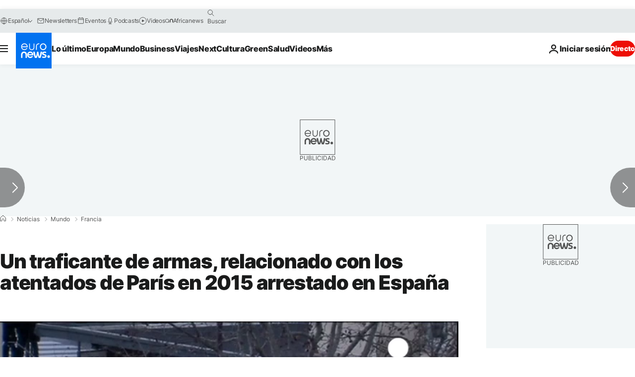

--- FILE ---
content_type: text/css; charset=utf-8
request_url: https://es.euronews.com/build/509b54a72fb69fe05136-didomi.css
body_size: -216
content:
#didomi-cta-refuse-and-create-account{align-items:center;justify-content:center;min-height:40px;width:100%}#didomi-host a#didomi-cta-refuse-and-create-account{font-weight:var(--font-weight-medium)}@media print,screen and (min-width:64em){#didomi-host a#didomi-cta-refuse-and-create-account{font-size:var(--font-16)}}#didomi-host .didomi-popup-notice .didomi-popup-notice-buttons a#didomi-cta-refuse-and-create-account{text-decoration:none}#didomi-host a#didomi-cta-refuse-and-create-account:not(.didomi-no-link-style):focus,#didomi-host a#didomi-cta-refuse-and-create-account:not(.didomi-no-link-style):hover{background-color:var(--color-white)!important}